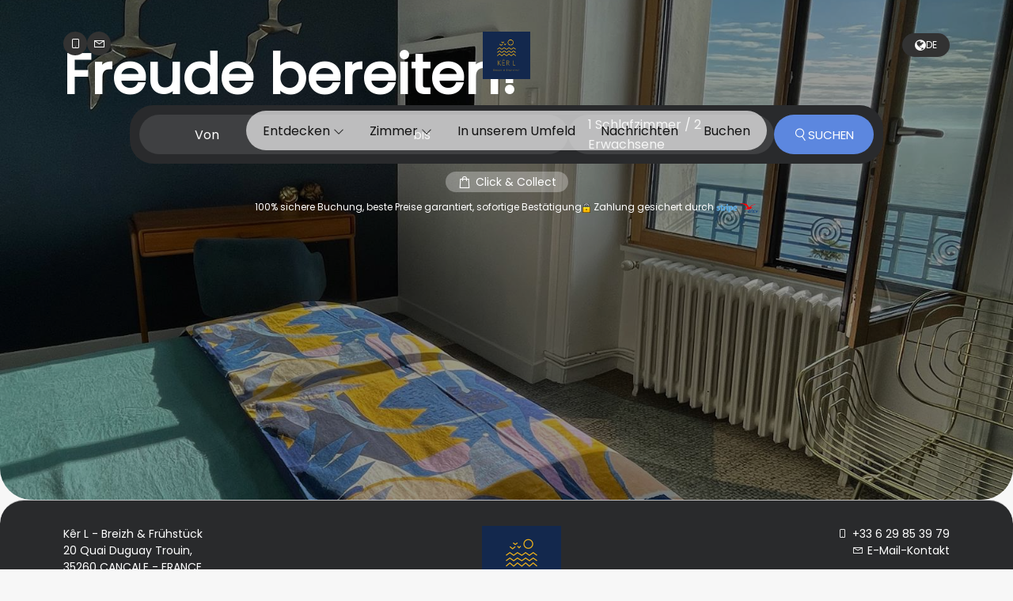

--- FILE ---
content_type: text/html
request_url: https://www.kerlcancale.fr/de-DE/gifts.html
body_size: 37224
content:










<!-- SECTION OPTIONS -->

<!DOCTYPE html>
<html lang="de" culture="de-DE">
<head>
    <title>Geschenkkarten - K&#234;r L - Breizh &amp; Fr&#252;hst&#252;ck - CANCALE - FRANCE</title>
    <meta name="description" content="Verschenken Sie eine Geschenkkarte!">
    
<meta http-equiv="Content-Type" content="text/html; charset=UTF-8">
<meta charset="utf-8">
<meta http-equiv="X-UA-Compatible" content="IE=edge">
<meta name="viewport" content="width=device-width, initial-scale=1.0, maximum-scale=1.0, user-scalable=no">
<meta name="format-detection" content="telephone=no">
<meta name="apple-mobile-web-app-capable" content="yes">
<meta id="Meta-lang" http-equiv="content-language" content="de" data-date-format="dd/mm/yyyy">
<!-- Facebook Pixel Code -->
<script>
  !function(f,b,e,v,n,t,s)
  {if(f.fbq)return;n=f.fbq=function(){n.callMethod?
  n.callMethod.apply(n,arguments):n.queue.push(arguments)};
  if(!f._fbq)f._fbq=n;n.push=n;n.loaded=!0;n.version='2.0';
  n.queue=[];t=b.createElement(e);t.async=!0;
  t.src=v;s=b.getElementsByTagName(e)[0];
  s.parentNode.insertBefore(t,s)}(window, document,'script',
  'https://connect.facebook.net/en_US/fbevents.js');
  fbq('init', '179832256448556');
  fbq('track', 'PageView');
</script>
<noscript><img height="1" width="1" style="display:none"
  src="https://www.facebook.com/tr?id=179832256448556&ev=PageView&noscript=1"
/></noscript>
<!-- End Facebook Pixel Code -->

<!-- Google Tag Manager -->
<script>(function(w,d,s,l,i){w[l]=w[l]||[];w[l].push({'gtm.start':
new Date().getTime(),event:'gtm.js'});var f=d.getElementsByTagName(s)[0],
j=d.createElement(s),dl=l!='dataLayer'?'&l='+l:'';j.async=true;j.src=
'https://www.googletagmanager.com/gtm.js?id='+i+dl;f.parentNode.insertBefore(j,f);
})(window,document,'script','dataLayer','GTM-KTG3FCH');</script>
<!-- End Google Tag Manager -->
    <link rel="canonical" href="https://www.kerlcancale.fr/de-DE/gifts.html" />
    <meta property="og:url" content="https://www.kerlcancale.fr/de-DE/gifts.html" />
    <meta property="og:title" content="Geschenkkarten" />
    <meta property="og:image" content="https://medias.elloha.com/crop-300x200/66920147-8d6e-4a95-b8c8-40a353b428f5/D665FF63853C449BB7A74BF2D5A5A7AC-3.JPG" />
    <meta property="og:description" content="Verschenken Sie eine Geschenkkarte!" />
    <link rel="shortcut icon" type="image/x-icon" href="https://www.kerlcancale.fr/Favicon Logo.png" />
    <link rel="preconnect" href="https://fonts.googleapis.com">
    <link rel="preconnect" href="https://fonts.gstatic.com" crossorigin>
    <link href="https://fonts.googleapis.com/css2?family=Poppins&amp;display=swap" rel="stylesheet">
    <link href="https://fonts.googleapis.com/css2?family=Poppins&amp;display=swap" rel="stylesheet">
    <link rel="stylesheet" href="https://cdn.jsdelivr.net/npm/@flaticon/flaticon-uicons/css/all/all.css">
    <link rel="stylesheet" type="text/css" href="https://static.elloha.com/webgen/css/line-awesome/line-awesome.min.css">
    <link rel="stylesheet" type="text/css" href="https://static.elloha.com/webgen/css/font-awesome.min.css">
    <link rel="stylesheet" type="text/css" href="https://static.elloha.com/webgen/css/fa-brands.min.css">
    <link rel="stylesheet" type="text/css" href="https://static.elloha.com/webgen/css/jquery-ui.min.css">
    <link rel="stylesheet" type="text/css" href="https://static.elloha.com/webgen/css/bootstrap/bootstrap-min.css">
    <link rel="stylesheet" type="text/css" href="https://static.elloha.com/webgen/css/owl.carousel.2.3.4.min.css">
    <link rel="stylesheet" type="text/css" href="https://static.elloha.com/webgen/css/owl.theme.default.2.3.4.min.css">
    <link rel="stylesheet" type="text/css" href="https://static.elloha.com/webgen/css/jquery-ui.min.css">
    <link rel="stylesheet" type="text/css" href="https://static.elloha.com/webgen/css/lightgallery.min.css">
    <link rel="stylesheet" href="https://maxst.icons8.com/vue-static/landings/line-awesome/line-awesome/1.3.0/css/line-awesome.min.css">
    <link rel="stylesheet" href="https://code.jquery.com/ui/1.12.1/themes/base/jquery-ui.css">
    <link href="https://fonts.googleapis.com/css2?family=Jost:ital,wght@0,100..900;1,100..900&display=swap" rel="stylesheet">
    <link href="https://fonts.googleapis.com/css2?family=Inter:wght@400;700&display=swap" rel="stylesheet">
    <link rel="stylesheet" href="https://cdnjs.cloudflare.com/ajax/libs/jquery-modal/0.9.1/jquery.modal.min.css" />
    <link rel="stylesheet" href="https://cdnjs.cloudflare.com/ajax/libs/bootstrap-daterangepicker/3.0.5/daterangepicker.css">
    <link rel="stylesheet" type="text/css" href="https://www.kerlcancale.fr/css/common.min.css?v=Modele-30-05_">
    <link rel="stylesheet" type="text/css" href="https://www.kerlcancale.fr/css/elloha-template-30.min.css?v=Modele-30-05_">
    <link rel="stylesheet" type="text/css" href="https://www.kerlcancale.fr/css/custom.css?v=Modele-30-05_">
    <script>
    var onAvailableDateSelect = function () {
        var dpWidget = window.widgetDatePicker["ConstellationWidgetContainerBE"];

        if (dpWidget === null || dpWidget === undefined) {
            return;
        }

        dpWidget.setDate(this.getMoment()._d);
        $('#ConstellationWidgetContainerBE #BtnLaunchBooking').trigger('click');
    };
</script>

</head>
<body>
    <script>(function(i, s, o, g, r, a, m) {
			i['GoogleAnalyticsObject'] = r;
			i[r] = i[r] || function() { (i[r].q = i[r].q || []).push(arguments) }, i[r].l = 1 * new Date();
			a = s.createElement(o), m = s.getElementsByTagName(o)[0];
			a.async = 1;
			a.src = g;
			m.parentNode.insertBefore(a, m)
			})(window, document, 'script', '//www.google-analytics.com/analytics.js', 'ga');
			ga('create', '', 'auto', { allowLinker: true, cookieDomain: 'auto' });
			ga('require', 'linker');
			ga('linker:autoLink', ['reservation.elloha.com']);
			// Tjs utiliser clientId. Utilisé dans le js des widgets Be (widget-loader.js)
			var clientId;
			ga(function(tracker) {
				clientId = tracker.get('linkerParam');
			});
			ga('create', 'UA-72326222-3', 'auto', { allowLinker: true, cookieDomain: 'auto', name: 'clientTracker' });
			ga('clientTracker.require', 'linker');ga('clientTracker.linker:autoLink', ['reservation.elloha.com']);
			ga('send', 'pageview');
			ga('clientTracker.send','pageview',{'dimension1': 'f41ca4cb-cab6-4a99-a51d-8ce2be10c375'});</script>
<script async src='https://www.googletagmanager.com/gtag/js?id=G-GZPYVD4RQ0'></script>
                    <script>
                        window.dataLayer = window.dataLayer || [];
                        function gtag() { dataLayer.push(arguments); }
                        gtag('js', new Date());
                        gtag('config', 'G-GZPYVD4RQ0');
                        
                        gtag('event', 'view_website', {"product_id":"f41ca4cb-cab6-4a99-a51d-8ce2be10c375","product_name":"Kêr L - Breizh & Breakfast","product_category":"CH","distributor_id":"49093764-56d0-457d-ac49-598a760e0e1c","distributor_name":"Kêr L - Breizh & Breakfast"});
                        gtag('event', 'page_view', {"product_id":"f41ca4cb-cab6-4a99-a51d-8ce2be10c375","product_name":"Kêr L - Breizh & Breakfast","product_category":"CH","distributor_id":"49093764-56d0-457d-ac49-598a760e0e1c","distributor_name":"Kêr L - Breizh & Breakfast"});
                    </script>
    <!-- Google Tag Manager (noscript) -->
<noscript><iframe src="https://www.googletagmanager.com/ns.html?id=GTM-KTG3FCH"
height="0" width="0" style="display:none;visibility:hidden"></iframe></noscript>
<!-- End Google Tag Manager (noscript) -->
    <header>
        <!-- NAV GLOBALE -->
        <div class="first-nav">
            <div class="contact-icones">
                <a href="tel:+33 6 29 85 39 79" class="contact-w tel-hover">
                    <i class="las la-mobile"></i>
                </a>
                <a href="https://www.kerlcancale.fr/de-DE/Kontakt.html" class="contact-w icone-computer">
                    <i class="las la-envelope"></i>
                </a>
            </div>
    
            <div class="logo logo-w">
                <a class="logo-top " href="https://www.kerlcancale.fr/de-DE/">
                    <img src="https://medias.elloha.com/300x200/363defc6-b57b-4d76-9c03-c059750d74a5/original.png" alt="K&#234;r L - Breizh &amp; Fr&#252;hst&#252;ck">
                    
                </a>
            </div>
    
            <div class="dropdown languages">
                <div class="dropdown-div" data-toggle="dropdown">
                    <i class="fa fa-globe"></i>
                    <div class="current-lang flag">de</div>
                </div>
                <ul class="dropdown-menu">
                    <li><a href="https://www.kerlcancale.fr" lang="fr"><div class="flag">fr</div></a></li>
                    <li><a href="https://www.kerlcancale.fr/en-GB" lang="en"><div class="flag">en</div></a></li>
                    <li><a href="https://www.kerlcancale.fr/nl-NL" lang="nl"><div class="flag">nl</div></a></li>
                    <li><a href="https://www.kerlcancale.fr/es-ES" lang="es"><div class="flag">es</div></a></li>
                    <li><a href="https://www.kerlcancale.fr/it-IT" lang="it"><div class="flag">it</div></a></li>
                </ul>
            </div>
        </div>
    
        <!-- NAV VERSION MOBILE -->
        <div class="mobile-nav">
            <div class="bar-nav">
                <div>
                    <a href="https://www.kerlcancale.fr/de-DE/Kontakt.html" class="contact-w">
                        <i class="las la-envelope"></i>
                    </a>
                </div>
                <div>
                    <a href="https://www.kerlcancale.fr/de-DE/"><i class="fa fa-home"></i></a>
                </div>
                <div>
                    <a href="https://www.kerlcancale.fr/de-DE/Online-Buchung.html"><i class="las la-search"></i></a>
                </div>
                <div class="navbar-toggler">
                    <i class="btn-menu las la-bars"></i>
                    <i class="btn-menu las la-times d-none"></i>
                </div>
            </div>
            <nav class="nav">
                <ul class="menu menu-mobile">
                    <li class="clic-sub-menu">
                        <a href="#">Entdecken <i class="las la-angle-down"></i></a>
                        <ul class="sub-menu">
                            <li><a href="https://www.kerlcancale.fr/de-DE/Pr&#228;sentation/restaurant-vom-fruhstuck-bis-zum-snack.html">Restaurant &#8211; Vom Fr&#252;hst&#252;ck bis zum Snack</a></li>
                            <li><a href="https://www.kerlcancale.fr/de-DE/Pr&#228;sentation/route-du-rhum-2022.html">Route du Rhum 2022</a></li>
                            <li><a href="https://www.kerlcancale.fr/de-DE/Pr&#228;sentation/was-kann-man-in-2-tagen-in-cancale-unternehmen-.html">Was kann man in 2 Tagen in Cancale unternehmen?</a></li>
                            <li><a href="https://www.kerlcancale.fr/de-DE/Pr&#228;sentation/der-gr34-ab-cancale.html">Der GR34 ab Cancale</a></li>
                        </ul>
                    </li>
                    <li class="clic-sub-menu">
                        <a href="#">Zimmer <i class="las la-angle-down"></i></a>
                        <ul class="sub-menu">
                            <li><a href="https://www.kerlcancale.fr/de-DE/Zimmer.html">Alle unsere Zimmer anzeigen</a> </li>
                            <li><a href="https://www.kerlcancale.fr/de-DE/Zimmer/chambre-lit-queen-size-avec-baignoire-vue-sur-mer.html">Chambre Lit Queen Size avec baignoire - Vue sur mer</a></li>
                            <li><a href="https://www.kerlcancale.fr/de-DE/Zimmer/chambre-lit-queen-size-vue-sur-cour.html">Chambre Lit Queen Size - Vue Sur Cour</a></li>
                            <li><a href="https://www.kerlcancale.fr/de-DE/Zimmer/zimmer-mit-queensize-bett-und-dusche-meerblick-3-etage-ohne-aufzug.html">Zimmer mit Queensize-Bett und Dusche &#8211; Meerblick, 3. Etage ohne Aufzug</a></li>
                        </ul>
                    </li>
                    <li>
                        <a href="https://www.kerlcancale.fr/de-DE/in unserem Umfeld.html">In unserem Umfeld</a>
                    </li>
                    <li>
                        <a href="https://www.kerlcancale.fr/de-DE/Nachrichten.html">Nachrichten</a>
                    </li>
                    <li>
                        <a href="https://www.kerlcancale.fr/de-DE/Online-Buchung.html">Buchen</a>
                    </li>
                </ul>
            </nav>
        </div>
    
        <!-- NAV VERSION TABLET AND COMPUTER -->
        <div class="computer-nav">
            <nav class="navbar-big">
                <ul class="navbar">
                    <li class="dropdown clic-sub-menu menu-header-li">
                        <a data-toggle="dropdown" href="#">Entdecken <i class="las la-angle-down"></i></a>
                        <ul class="dropdown-menu sub-menu">
                            <li><a href="https://www.kerlcancale.fr/de-DE/Pr&#228;sentation/restaurant-vom-fruhstuck-bis-zum-snack.html">Restaurant &#8211; Vom Fr&#252;hst&#252;ck bis zum Snack</a></li>
                            <li><a href="https://www.kerlcancale.fr/de-DE/Pr&#228;sentation/route-du-rhum-2022.html">Route du Rhum 2022</a></li>
                            <li><a href="https://www.kerlcancale.fr/de-DE/Pr&#228;sentation/was-kann-man-in-2-tagen-in-cancale-unternehmen-.html">Was kann man in 2 Tagen in Cancale unternehmen?</a></li>
                            <li><a href="https://www.kerlcancale.fr/de-DE/Pr&#228;sentation/der-gr34-ab-cancale.html">Der GR34 ab Cancale</a></li>
                        </ul>
                    </li>
                    <li class="dropdown clic-sub-menu menu-header-li">
                        <a data-toggle="dropdown" href="#">Zimmer <i class="las la-angle-down"></i></a>
                        <ul class="dropdown-menu sub-menu">
                            <li><a href="https://www.kerlcancale.fr/de-DE/Zimmer.html">Alle unsere Zimmer anzeigen</a> </li>
                            <li><a href="https://www.kerlcancale.fr/de-DE/Zimmer/chambre-lit-queen-size-avec-baignoire-vue-sur-mer.html">Chambre Lit Queen Size avec baignoire - Vue sur mer</a></li>
                            <li><a href="https://www.kerlcancale.fr/de-DE/Zimmer/chambre-lit-queen-size-vue-sur-cour.html">Chambre Lit Queen Size - Vue Sur Cour</a></li>
                            <li><a href="https://www.kerlcancale.fr/de-DE/Zimmer/zimmer-mit-queensize-bett-und-dusche-meerblick-3-etage-ohne-aufzug.html">Zimmer mit Queensize-Bett und Dusche &#8211; Meerblick, 3. Etage ohne Aufzug</a></li>
                        </ul>
                    </li>
                    <li class="menu-header-li">
                        <a href="https://www.kerlcancale.fr/de-DE/in unserem Umfeld.html">In unserem Umfeld</a>
                    </li>
                    <li class="menu-header-li">
                        <a href="https://www.kerlcancale.fr/de-DE/Nachrichten.html">Nachrichten</a>
                    </li>
                    <li class="button-nav-resa menu-header-li">
                        <a href="https://www.kerlcancale.fr/de-DE/Online-Buchung.html">Buchen</a>
                    </li>
                </ul>
            </nav>
        </div>
    </header>

    <main>
        <!-- SECTION BANNER/WIDGET BE -->
        <section class="section-title-BG bg-img" style="background-image: url(https://medias.elloha.com/crop-1600x1200/66920147-8d6e-4a95-b8c8-40a353b428f5/D665FF63853C449BB7A74BF2D5A5A7AC-3.JPG);" alt="">
            <div class="opacity">
                <div class="home-global-indications content-section">
                    <div class="principal-title-contain">
                        <div class="principal-title">
                            <h1>Freude bereiten!</h1>
                        </div>
                    </div>

                    <div class="bloc-reservation-contain">
                        <div class="bloc-reservation bloc-reservation-home">
                            <div id="section-BE" class="section-BE-home">
                                <div class="check-availability content-section">
                                    <div class="rounded-box">
                                        <input id="idPrestation" class="hidden" value="">
                                        <!-- Widget BE pour compte restau et activit�' -->
                                        
                                        <!-- Widget BE pour h�bergement -->
                                        <div id="section-BE-inner" class="section-home-be">
                                            <!--@* Widget full *@-->
                                            <section id="widget-full" class="accommodation">
                                        
                                                <!--@* Bloc de choix de la date *@-->
                                                <div class="bloc-date-big-content" id="bloc-date">
                                                    <div class="dates-start">
                                                        <div class="label-subtitle">Ankunft</div>
                                                        <div class="bloc-date">
                                                            <img src="https://static.elloha.com/BE/img/date_range.svg" for="magic-start-date" alt="">
                                                            <div class="dates-from-to-be">
                                                                <label for="magic-start-date">Von</label>
                                                                <input type="text" id="magic-start-date" class="date-picker-engine" placeholder="">
                                                            </div>
                                                        </div>
                                                    </div>
                                        
                                                    <div class="dates-end">
                                                        <div class="label-subtitle">Abreise</div>
                                                        <div class="bloc-date">
                                                            <img src="https://static.elloha.com/BE/img/date_range.svg" for="magic-end-date" alt="">
                                                            <div class="dates-from-to-be">
                                                                <label for="magic-end-date">bis</label>
                                                                <input type="text" id="magic-end-date" class="date-picker-engine" placeholder="">
                                                            </div>
                                                        </div>
                                                    </div>
                                                </div>
                                        
                                                <!--@* Bloc de choix du pax *@-->
                                                <div class="bloc-pax">
                                                    <div class="label-subtitle">Reisende</div>
                                                    <!--@* Lien pour ouverture de la modale *@-->
                                                    <a href="#modale-pax" rel="modal:open">
                                                        <div id="pax">
                                                            <div class="pax-composition">
                                                                <img src="https://static.elloha.com/BE/img/supervisor_account.svg" alt="" />
                                                                <div class="pax-composition-text">
                                                                    <span class="room-composition">
                                                                        <span id="room-number">1 </span>
                                                                        <span id="room" class=""> / </span>
                                                                        <span id="rooms" class="hidden">  / </span>
                                                                        <span id="room-default" class="hidden">Schlafzimmer / </span>
                                                                        <span id="rooms-default" class="hidden">Zimmer / </span>
                                                                    </span>
                                                                    <span class="adult-composition">
                                                                        <span id="adult-number">2 </span>
                                                                        <span id="adult" class="hidden">Erwachsener</span>
                                                                        <span id="adults" class="">Erwachsene</span>
                                                                    </span>
                                                                    <span class="enfant-composition d-none">
                                                                        <span id="child-number"> </span>
                                                                        <span id="child" class="">kind</span>
                                                                        <span id="childs" class="hidden">kinder</span>
                                                                    </span>
                                                                </div>
                                                            </div>
                                                            <img src="https://static.elloha.com/BE/img/arrow_drop_down.svg" alt="">
                                                        </div>
                                                    </a>
                                        
                                                    <!--@* Modale masqu�e par d�faut  *@-->
                                                    <div id="modale-pax" style="display: none;">
                                        
                                                        <!--@*Nombre d'adultes'*@-->
                                                        <div class="wrap-btn modale-pax-line">
                                                            <span class="line-adultes-title">Erwachsene(r)</span>
                                                            <div class="input-quantity">
                                                                <button type="button" class="adult-quantity-minus p-e-all">
                                                                    <img src="https://static.elloha.com/BE/img/remove.svg">
                                                                </button>
                                                                <input class="adult-quantity" value="2" min="1" max="100">
                                                                <button type="button" class="adult-quantity-plus p-e-all">
                                                                    <img src="https://static.elloha.com/BE/img/add.svg">
                                                                </button>
                                                            </div>
                                                        </div>
                                        
                                                        <!--@*Nombre d'enfants'*@-->
                                                        <div class="wrap-btn modale-pax-line ">
                                                            <span class="line-enfants-title">Kind(ern)</span>
                                                            <div class="input-quantity input-child-quantity">
                                                                <button type="button" class="child-quantity-minus p-e-all disable">
                                                                    <img src="https://static.elloha.com/BE/img/remove.svg">
                                                                </button>
                                                                <input class="child-quantity" type="text" value="0" min="0" max="100">
                                                                <button type="button" class="child-quantity-plus p-e-all">
                                                                    <img src="https://static.elloha.com/BE/img/add.svg">
                                                                </button>
                                                            </div>
                                                        </div>
                                        
                                                        <!--@* Age des enfants *@-->
                                                        <div id="children-ages" class="d-none"></div>
                                        
                                                        <!--Ajouter condtion si + d'une presta-->
                                                        <!--@*Nombre de chambre*@-->
                                                        <div class="wrap-btn modale-pax-line">
                                                            <span class="line-chambres-title">Zimmer</span>
                                                            <div class="input-quantity input-room-quantity">
                                                                <button type="button" class="room-quantity-minus disable p-e-all">
                                                                    <img src="https://static.elloha.com/BE/img/remove.svg">
                                                                </button>
                                                                <input class="room-quantity" type="text" value="0" min="1" max="100">
                                                                <button type="button" class="room-quantity-plus p-e-all">
                                                                    <img src="https://static.elloha.com/BE/img/add.svg">
                                                                </button>
                                                            </div>
                                                        </div>
                                                    </div>
                                                </div>
                                        
                                                <!--@* Bouton de recherche *@-->
                                                <a class="bloc-btn" href="https://www.kerlcancale.fr/reservation/?idPublication=89698d50-773b-4886-a4e5-6089bc16d557&amp;idoi=f41ca4cb-cab6-4a99-a51d-8ce2be10c375&amp;culture=de-DE&amp;" id="bouton-recherche" onclick="buildUrlWidget()">
                                                    <i class="las la-search"></i>
                                                    <span>SUCHEN</span>
                                                </a>
                                            </section>
                                        
                                        </div>
                                        
                                        <div class="gifts-and-click-and-collect">
                                            <!--Section CC et C&C-->
                                        
                                            <section class="div-clickAndCollect">
                                                <a href="https://www.kerlcancale.fr/reservation/?idPublication=89698d50-773b-4886-a4e5-6089bc16d557&amp;idoi=f41ca4cb-cab6-4a99-a51d-8ce2be10c375&amp;culture=de-DE&amp;onlyClickAndCollect=1" class="link-clickAndCollect">
                                                    <div class="las la-shopping-bag"></div>
                                                    <span>Click &amp; Collect</span>
                                                </a>
                                            </section>
                                        </div>
                                        <div class="widget-bottom-secure">
                                            <div class="secure-booking-message">100% sichere Buchung, beste Preise garantiert, sofortige Best&#228;tigung</div>
                                            <div class="secure-booking-payment-w">
                                                <img src="https://static.elloha.com/webgen/img/lock.png" alt="secure">
                                                <span>Zahlung gesichert durch</span>
                                                <img src="https://static.elloha.com/webgen/img/stripe.png" alt="Stripe">
                                                
                                                
                                                
                                                
                                                
                                                <img src="https://static.elloha.com/webgen/img/ancv.png" alt="ANCV">
                                                        
                                                
                                                
                                                
                                                
                                            </div>
                                        </div>
                                    </div>
                                </div>
                            </div>
                        </div>
                    </div>
                </div>
            </div>
        </section>

        <!-- SECTION OFFRES SPECIALES -->

        <!-- SECTION BTN-BACK -->
        <div class="section btn-back-mobile">
            <a href="javascript:" id="scroll-to-top2" class="btn-default btn-special-offer back-mobile">Zur&#252;ck zum Anfang</a>
        </div>
    </main>

    <footer class="section-footer">
    <div class="content-footer">
        <div class="footer-title-subtitle footer-title-subtitle1">
            <div class="col-footer left-logo">
                <a class="logo-footer " href="https://www.kerlcancale.fr/de-DE/">
                    <img src="https://medias.elloha.com/300x200/363defc6-b57b-4d76-9c03-c059750d74a5/original.png" alt="K&#234;r L - Breizh &amp; Fr&#252;hst&#252;ck">
                    
                </a>
            </div>
        </div>
        <div class="footer-address-and-medias">
            <div class="footer-row-address">
                <div class="col-footer center-address">
                    <p>
                        K&#234;r L - Breizh &amp; Fr&#252;hst&#252;ck<sup class="rating-stars"></sup><br>
                        20 Quai Duguay Trouin,<br>
                        35260 CANCALE - FRANCE
                    </p>
                </div>
                <div class="footer-title-subtitle footer-title-subtitle2">
                    <div class="col-footer left-logo">
                        <a class="logo-footer " href="https://www.kerlcancale.fr/de-DE/">
                            <img src="https://medias.elloha.com/300x200/363defc6-b57b-4d76-9c03-c059750d74a5/original.png" alt="K&#234;r L - Breizh &amp; Fr&#252;hst&#252;ck">
                            
                        </a>
                    </div>
                </div>
                <div class="col-footer center-contact">
                    <p>
                        <a href="tel:+33 6 29 85 39 79"><i class="las la-mobile"></i>+33 6 29 85 39 79</a><br />
                        <a class="dynamic-mail-to"><i class="las la-envelope"></i>E-Mail-Kontakt</a><br />
                    </p>
                </div>
            </div>
            <div class="col-footer right-social-info">
                
                <a href="https://www.facebook.com/kerlcancale/" target="_blank"><i class="lab la-facebook-f"></i></a>
                
                
                
                <a href="https://www.instagram.com/kerlcancale/?hl=fr" target="_blank"><i class="lab la-instagram"></i></a>
                
                
            </div>
        </div>
    </div>

    <div class="contain-hr">
        <hr class="footer-hr">
    </div>


    <div class="partners">
        <a href="https://www.brunch-cancale.com" target="_blank"><img src="https://medias.elloha.com/300x200/78d6dacd-41be-4def-b495-df4d128ecb3f/etsy-team-logo.png" alt="RESTAURANT"></a>
        <a href="https://www.savonneriecancalaise.fr" target="_blank"><img src="https://medias.elloha.com/300x200/0f7b92ed-b327-4689-9272-720917ed01f2/image.jpg" alt="La savonnerie Cancalaise"></a>
    </div>

    <div class="contain-hr">
        <hr class="footer-hr">
    </div>

    <div class="bottom-footer">
        <div class="footer-copyright">
            <div>&#169; 2025 K&#234;r L - Breizh &amp; Fr&#252;hst&#252;ck<sup class="rating-stars"></sup></div>
            <div>Erm&#246;glicht durch <a href="http://www.elloha.com/fr/" target="_blank"><img src="https://static.elloha.com/webgen/img/elloha-white.png" alt=""></a></div>
        </div>
        <div class="cgv-etc">
            <a href="https://www.kerlcancale.fr/de-DE/Rechtliche Hinweise.html">Rechtliche Hinweise</a>
            <a href="https://www.kerlcancale.fr/de-DE/allgemeine-Verkaufsbedingungen.html">Allgemeine Verkaufsbedingungen</a>
        </div>
    </div>

    <div class="btn-back-tablet scroll-holder text-center">
        <a href="javascript:" id="scroll-to-top"><i class="las la-arrow-down"></i></a>
    </div>
</footer>
    <script type="text/javascript" src="https://static.elloha.com/webgen/js/jquery-2.2.4.min.js"></script>
    <script src="https://code.jquery.com/ui/1.12.1/jquery-ui.min.js"></script>
    <script type="text/javascript" src="https://static.elloha.com/webgen/js/plugins.min.js"></script>
    <script type="text/javascript" src="https://static.elloha.com/webgen/js/bootstrap/bootstrap-min.js"></script>
    <script type="text/javascript" src="https://static.elloha.com/webgen/js/owl.carousel.2.3.4.min.js"></script>
    <script type="text/javascript" src="https://static.elloha.com/webgen/js/mandrill/mandrill.min.js"></script>
    <script src="https://cdn.apple-mapkit.com/mk/5.x.x/mapkit.core.js" crossorigin async data-callback="initMapKit" data-libraries="map" data-initial-token="eyJhbGciOiJFUzI1NiIsInR5cCI6IkpXVCIsImtpZCI6IjlVRzk3ODVEMkQifQ.eyJpYXQiOjE3Njg3MTYzNjUuMzk3NTQwOCwiZXhwIjoxNzcxMzk0NzY1LjM5NzU0MDgsImlzcyI6Ijk3NTJTREFNQ1oiLCJvcmlnaW4iOiJodHRwczovL3d3dy5rZXJsY2FuY2FsZS5mciJ9.9NdQeAaM2N7tVSA2LaoDHMksEfFiO-mWpLMqn9Ew5N7O7N4TbdImCypuFnk8g5CKLtNSozg2Jwn_RnOpt-0JcA"></script>
    <script type="text/javascript" src="https://static.elloha.com/webgen/js/skycons.min.js"></script>
    <script type="text/javascript" src="https://static.elloha.com/webgen/js/lightgallery-all.min.js"></script>
    <script type="text/javascript" src="https://www.kerlcancale.fr/js/config.js?v=Modele-30-05_"></script>
    <script type="text/javascript" src="https://static.elloha.com/webgen/js/jquery.countdown.min.js"></script>
    <script type="text/javascript" src="https://static.elloha.com/webgen/js/jquery.fittext.min.js"></script>
    <script type="text/javascript" src="https://static.elloha.com/webgen/js/jquery.validate.min.js"></script>
    <script type="text/javascript" src="https://static.elloha.com/webgen/js/jquery.ebcaptcha.min.js"></script>
    <script type="text/javascript" src="https://static.elloha.com/webgen/js/masonry.pkgd.min.js"></script>
    <script src="https://cdnjs.cloudflare.com/ajax/libs/moment.js/2.29.1/moment.min.js"></script>
    <script src="https://cdnjs.cloudflare.com/ajax/libs/bootstrap-daterangepicker/3.0.5/daterangepicker.js"></script>
    <script src="https://cdnjs.cloudflare.com/ajax/libs/jquery-modal/0.9.1/jquery.modal.min.js"></script>
    <script type="text/javascript" src="https://www.kerlcancale.fr/js/common.min.js"></script>
    <script type="text/javascript" src="https://www.kerlcancale.fr/js/elloha-template-30.min.js"></script>
    <script type="text/javascript" src="https://static.elloha.com/webgen/js/newcookieconsent.min.js"></script>
    <script src="https://js.hcaptcha.com/1/api.js"></script>
    
</body>
</html>

--- FILE ---
content_type: text/css
request_url: https://www.kerlcancale.fr/css/elloha-template-30.min.css?v=Modele-30-05_
body_size: 37512
content:
*{box-sizing:border-box;color:var(--color-text);font-family:var(--font-text),sans-serif;font-size:12px;font-style:normal;font-weight:400;line-height:normal;margin:0;padding:0}body{background-color:#f7f7f7}main{padding:0}h1,h2,h3,h3 a,h4,h4 a,h5,h6{font-family:var(--font-title);font-weight:600;margin:0}h1{color:var(--color-text-white);font-size:24px}h2{color:var(--color-title);font-size:22px}h3,h3 a{color:var(--color-title);font-size:18px}h4,h4 a{color:var(--color-title);display:-webkit-box;font-size:16px;line-height:20px;overflow:hidden;text-overflow:ellipsis;-webkit-box-orient:vertical;-webkit-line-clamp:1}.section,.section-newsletter{padding:20px}.content-section,.section-newsletter .bg-img{width:100%;max-width:1600px;margin-left:auto;margin-right:auto}.opacity{background-color:rgba(0,0,0,.4)}.owl-theme .owl-dots .owl-dot:hover{background-color:transparent}.owl-theme .owl-nav button:hover,.owl-theme .owl-dots .owl-dot span:hover{background:var(--color-btn)!important}button#cookie i{color:var(--color-btn-txt);font-size:25px}.btn,.bloc-btn,.btn-default{align-self:stretch;align-items:center;border-color:var(--color-btn-txt);border-radius:30px;color:var(--color-btn-txt);display:flex;font-size:16px;font-weight:600;gap:10px;justify-content:center;background:var(--color-btn)}.btn,.bloc-btn{padding:10px}.btn-default{padding:14px 24px}.btn:hover,.bloc-btn:hover,.btn-default:hover{color:var(--color-btn-txt);background:var(--color-red);border-color:var(--color-btn-txt)}a,a i,a:hover,a i:hover{color:var(--color-text)}#seeLess2,#seeLess1,#seeLess3{display:none}.title-margin{margin-bottom:20px}.btn-contain{display:flex;justify-content:center;width:100%}button#cookie{bottom:60px!important}.section-title-BG,.section-title-BG .opacity{border-radius:40px}.section-title-BG .home-global-indications{height:350px}.first-nav{align-items:start;display:flex;flex-direction:row;justify-content:center;padding:20px;position:absolute;width:100%;z-index:10}.first-nav{justify-content:space-between;padding:30px 20px}.first-nav .contact-icones{display:flex;flex-direction:row;flex-wrap:wrap;gap:5px}.logo-w img{max-height:60px;max-width:140px}.icone-computer{display:none!important}.first-nav .contact-w.tel-hover,.first-nav .contact-w{align-items:center;background:#323232;border-radius:20px;display:flex;height:30px;justify-content:center;padding:8px;width:30px}.first-nav .contact-w.tel-hover i.las,.first-nav .contact-w i.lab,.first-nav .contact-w i.las{color:var(--color-text-white);font-size:16px}.first-nav .logo.logo-w{display:flex;justify-content:center}.first-nav .logo-top.logo-text{align-items:center;display:flex;flex-direction:column;text-transform:uppercase}.first-nav .title{font-size:16px!important}.first-nav .title,.first-nav .subtitle{font-family:Kai}.first-nav .title,.first-nav .title .rating-stars i,.first-nav .subtitle,.first-nav .logo-top.logo-text:hover{color:var(--color-text-white)}.dropdown.languages i.fa{color:var(--color-text-white);font-size:16px}.current-lang.flag{color:var(--color-text-white)}.dropdown.languages .dropdown-div,.first-nav .dropdown-menu li a{align-items:center;background:#323232;border-radius:20px;display:flex;flex-direction:row;gap:5px;height:30px;justify-content:center;margin-top:2px;min-width:60px;padding:8px 12px}.current-lang.flag{font-size:12px;text-transform:uppercase}.first-nav .dropdown-menu{background-color:transparent;border:0;left:initial;min-width:20px;right:0}.first-nav .dropdown-menu li a:hover{background-color:var(--color-btn)}.first-nav .dropdown-menu .flag{color:var(--color-text-white);text-transform:uppercase}.mobile-nav{align-items:end;bottom:0;display:flex;justify-content:center;position:absolute;width:100%}.bar-nav{align-items:center;background-color:var(--color-bg-3);border-radius:30px;box-shadow:0 0 20px -5px #fff;display:flex;flex-direction:row;height:42px;justify-content:space-between;margin-bottom:15px;padding:12px 24px;position:fixed;width:90%;z-index:100}.bar-nav i,.mobile-nav .navbar-toggler i.btn-menu{color:var(--color-text-white);font-size:18px}.bar-nav i:hover,.mobile-nav .navbar-toggler i.btn-menu:hover{color:var(--color-btn)}.mobile-nav .dropdown-menu{background-color:transparent;border:0;bottom:170%;left:-20px;min-width:20px;top:initial}.mobile-nav .navbar-toggler{align-items:center;cursor:pointer;display:flex}.mobile-nav .dropdown-menu li a:hover{background-color:var(--color-btn)}.mobile-nav .dropdown-menu .flag{color:var(--color-text-white);text-transform:uppercase}.mobile-nav .dropdown-menu li a{align-items:center;background:#323232;border-radius:20px;display:flex;flex-direction:row;gap:5px;height:30px;justify-content:center;margin-top:2px;min-width:60px;padding:8px 12px}.mobile-nav .menu-mobile{background-color:var(--color-bg-3);box-shadow:0 0 20px -5px #fff;display:none;padding:20px 30px}.mobile-nav .menu-mobile.menu-mobile-active{border-radius:30px;box-shadow:0 0 20px -5px #fff;display:block;right:25px;margin-bottom:0;position:fixed;bottom:65px;width:80%;z-index:100}ul.menu a{color:var(--color-text-white)}.mobile-nav .menu-mobile li{display:block!important;padding-bottom:16px;position:relative;z-index:1}.mobile-nav .menu-mobile li a{display:inline-block;font-size:16px;position:relative;text-decoration:none;z-index:1}.mobile-nav .menu-mobile li a:hover{color:var(--color-link);text-decoration:underline}.mobile-nav .menu-mobile li a i{color:var(--color-text-white);font-size:12px;margin-left:2px}.mobile-nav .menu-mobile li:last-child,.mobile-nav .nav .sub-menu li:last-child{padding-bottom:0}.mobile-nav .nav .sub-menu{display:none}.mobile-nav .nav .sub-menu.sub-menu-active{display:block;padding:10px 0 0 0;position:relative;overflow:hidden;z-index:10}.mobile-nav .nav .sub-menu li{display:block!important;padding-bottom:5px;padding-left:15px;position:relative;z-index:1}.mobile-nav .nav .sub-menu li a{display:inline;font-size:14px;line-height:24px;padding:0;position:relative;z-index:1}.computer-nav{display:none}.section-widget-be{background:var(--color-bg-2);overflow:hidden;position:relative}.bloc-title-reservation.bg-img,.section-widget-be .opacity.section-home-first-bloc{border-radius:40px}.section-widget-be .opacity.section-home-first-bloc{position:relative;z-index:1}.home-global-indications{display:flex;flex-direction:column;gap:16px;height:calc(100vh - 0px);justify-content:end;padding:20px 20px 80px 20px}.section-widget-be h3{color:var(--color-text-white)}div#section-BE-inner{padding:0}div#section-BE-inner>.accommodation{background:var(--color-bg-3);border-radius:30px;flex-wrap:initial;gap:10px;padding:8px}#pax span,a.bloc-btn,.bloc-date label,input#magic-start-date,input#magic-start-date2,input#magic-end-date{color:var(--color-text-white)}a.bloc-btn,#pax,.bloc-date{display:flex;justify-content:center;padding:8px}.bloc-pax{background:rgba(255,255,255,.1);border-radius:30px}.date-picker-engine{background:rgba(255,255,255,-.1)}.bloc-date img,.pax-composition img,#pax img{display:none}.bloc-date{background-color:transparent}.bloc-btn i.las.la-search{color:var(--color-btn-txt)}div#section-BE-inner{gap:5px}.div-gift-cards .link-gift-cards div,.div-gift-cards .link-gift-cards span,.div-clickAndCollect .link-clickAndCollect div,.div-clickAndCollect .link-clickAndCollect span,.div-gift-cards .link-gift-cards:hover,.div-clickAndCollect .link-clickAndCollect:hover,.secure-booking-message,.secure-booking-payment-w span{color:var(--color-text-white)}.div-clickAndCollect,.div-gift-cards{height:26px}a.link-clickAndCollect,a.link-gift-cards{align-items:center;background:rgba(255,255,255,.3);border-radius:30px;display:flex;padding:5px 15px}a.link-clickAndCollect:hover,a.link-gift-cards:hover{background:rgba(255,255,255,.6);cursor:pointer}a.link-clickAndCollect:hover,a.link-gift-cards:hover{text-decoration:none}.widget-bottom-secure{column-gap:5px;margin-top:5px;padding:0;row-gap:5px}#modale-pax .input-quantity input{width:40px}.bloc-date-big-content{background:rgba(255,255,255,.1);border-radius:30px;gap:0}.dates-start,.dates-end,.bloc-pax,.bloc-date-big-content{width:100%}.gifts-and-click-and-collect{padding:10px 5px 5px 5px}.video-wrap{height:100%;position:absolute;width:100%}.video-wrap iframe{border-radius:40px}.first-paragraph{background:var(--color-bg-2);border-radius:0 0 30px 30px;padding:20px 20px 30px 20px}.contain-hr-2{display:flex;justify-content:center;padding:20px 0;width:100%}.hr-2{border-top:1px solid #2c2a29;margin-bottom:0;margin-top:0;width:100%}.title-and-descrip-presentation,.confort-adds{display:flex;flex-direction:column;gap:10px}.description{display:-webkit-box;overflow:hidden;transition:all .3s ease;-webkit-box-orient:vertical;-webkit-line-clamp:10}.description.expanded{-webkit-line-clamp:initial}.more-less-btn{color:var(--color-link)}.more-less-btn:hover{color:var(--color-link);font-weight:600;text-decoration-line:underline}.avatar-and-infos{align-items:center;display:flex;flex-direction:row;gap:10px;margin-top:20px}.avatar-and-infos .opacity,.avatar-and-infos .avatar-img{border-radius:50%;height:50px;width:50px}.name-user{font-size:14px;font-weight:600}.presentation-user{display:flex;flex-direction:column;gap:3px}.check-options{display:flex;flex-direction:row;flex-wrap:wrap;gap:5px}.options-scea{align-items:center;background:var(--color-bg-1);border-radius:15px;justify-content:center;padding:3px 10px}.meteo-and-slider-home{display:flex;flex-direction:column;gap:40px;padding-top:30px}.meteo{border-radius:30px;background:linear-gradient(90deg,#dc6c4e 14.5%,#f7f7f7 91.5%);padding:10px 10px 10px 15px;width:100%}.weather-items-contain{display:flex;flex-direction:row;flex-wrap:wrap;gap:10px}.weather-item{align-items:center;display:flex;justify-content:space-between;width:100%}.weather-icon-contain{background:var(--color-btn);border-radius:20px;padding:10px}.weather-icon{align-items:center;display:flex;height:20px}.section-meteo .owl-carousel.owl-drag .owl-item{display:flex;justify-content:center}.section-meteo .owl-theme .owl-dots .owl-dot span,.section-prestas .owl-theme .owl-dots .owl-dot span,.section-options .owl-theme .owl-dots .owl-dot span,.section-news .owl-theme .owl-dots .owl-dot span{height:8px;width:16px}.section-meteo .owl-theme .owl-dots .owl-dot.active span,.section-meteo .owl-theme .owl-dots .owl-dot:hover span,.section-prestas .owl-theme .owl-dots .owl-dot.active span,.section-prestas .owl-theme .owl-dots .owl-dot:hover span,.section-options .owl-theme .owl-dots .owl-dot.active span,.section-options .owl-theme .owl-dots .owl-dot:hover span,.section-news .owl-theme .owl-dots .owl-dot.active span,.section-news .owl-theme .owl-dots .owl-dot:hover span{background:var(--color-btn)}.section-slider .slider-home.bg-img{border-radius:30px;height:450px}.section-slider .owl-nav i,.section-slider-offer .owl-nav i,.slider-page-news .owl-nav i,.slider-news .owl-nav i{display:none}.section-slider:hover .owl-nav i,.section-slider-offer:hover .owl-nav i,.slider-page-news:hover .owl-nav i,.slider-news:hover .owl-nav i{display:inherit}.owl-theme .owl-nav button:hover{background:transparent!important}.owl-carousel .owl-nav button.owl-next:hover i,.owl-carousel .owl-nav button.owl-prev:hover i{color:var(--color-link)}.section-slider .owl-theme .owl-nav i,.section-slider-offer .owl-theme .owl-nav i{color:var(--color-text-white);font-size:30px;text-shadow:1px 1px 2px black}.section-slider .owl-theme .owl-nav,.section-slider-offer .owl-theme .owl-nav{bottom:10px;margin-top:0;position:absolute;width:100%}.section-news-in-news .owl-theme .owl-nav.disabled+.owl-dots{margin-top:0;transform:translate(0,-55px)}.section-slider .owl-theme .owl-dots .owl-dot span,.section-slider-offer .owl-theme .owl-dots .owl-dot span,.section-news-in-news .owl-theme .owl-dots .owl-dot span{background:rgba(255,255,255,.4);margin:5px 4px;height:12px;width:12px}.section-slider .owl-theme .owl-dots .owl-dot.active span,.section-slider .owl-theme .owl-dots .owl-dot span:hover,.section-slider-offer .owl-theme .owl-dots .owl-dot.active span,.section-slider-offer .owl-theme .owl-dots .owl-dot span:hover,.section-news-in-news .owl-theme .owl-dots .owl-dot.active span,.section-news-in-news .owl-theme .owl-dots .owl-dot span:hover{background:var(--color-btn-txt)!important}.content-news .owl-nav{bottom:25px}.content-news .owl-nav button.owl-prev{left:inherit!important;transform:translate(-40px,0)}.content-news .owl-nav button.owl-next{right:inherit!important}.content-news .owl-nav button,.content-news .owl-nav button:hover{background:transparent!important;box-shadow:inherit!important;height:0!important;line-height:0!important;width:0!important}.content-news .owl-nav button i{color:var(--color-text-white)!important;font-size:30px;height:inherit!important;line-height:inherit!important;text-shadow:1px 1px 2px black}.content-news .owl-nav button:hover i{color:var(--color-link)!important;font-size:30px;height:inherit!important;line-height:inherit!important}.title-white{text-shadow:1px 1px 2px black}.presta-contain{background:var(--color-bg-2);border-radius:20px;display:flex;flex-direction:column;justify-content:center}.presta-contain .bg-img{border-radius:20px;min-height:200px;max-height:200px;object-fit:cover}.presta-contain h4 a{text-decoration:none}.infos{display:flex;flex-direction:column;gap:24px;justify-content:space-between;padding:12px}.infos-base{display:flex;flex-direction:column;gap:5px}.capacity-beds div span{color:rgba(0,0,0,.5)}.saw-prices-and-resa{align-items:end;display:flex;flex-direction:column;gap:12px}.presta-price strong{font-size:16px}.section-options .owl-carousel.owl-theme.options-slider.owl-loaded.owl-drag{display:flex;flex-direction:column}.options-contain,.options-contain img{border-radius:20px;min-height:150px;min-width:150px;max-width:330px;object-fit:cover}.options-contain img{max-height:150px}.options-contain img:hover{cursor:pointer;transform:scale(.9)}.options-contain .option-non-scale:hover{cursor:inherit;transform:inherit}.infos-options{display:flex;flex-direction:column;gap:12px;height:auto;justify-content:space-between;padding:12px 0}.infos-options h4 a{text-decoration:none}.title-option-and-descrip{display:flex;flex-direction:column;gap:12px}.description-option{max-height:55px;overflow-y:scroll}.description-option::-webkit-scrollbar{width:8px}.description-option::-webkit-scrollbar-thumb{background-color:#a9a9a9;border-radius:6px;cursor:pointer}.description-option p{margin:0}.offer-special-contain-tablet,.offer-special-contain-computer{display:none!important}.offers-specials-big-contain{display:flex;flex-direction:column;gap:10px}.offer-special-contain{background:var(--color-bg-2);border-radius:30px;display:flex;flex-direction:row;gap:10px;padding:10px;width:100%}.offer-special-contain .bg-img{border-radius:20px;height:auto;min-width:100px;object-fit:cover;width:30%}.infos-speciales-offers{display:flex;flex-direction:column;justify-content:space-between;width:70%}.title-and-promo{align-items:center;display:flex;flex-direction:row;justify-content:space-between;margin-bottom:10px}.offer-promo{align-items:center;background:var(--color-red);border-radius:50%;color:var(--color-text-white);display:flex;height:34px;justify-content:center;padding:10px;width:34px}.descrip-dates-button{display:flex;flex-direction:column;gap:8px}.description-special-offer{color:rgba(0,0,0,.5);margin:0}.offer-dates{display:flex;flex-direction:row;flex-wrap:wrap;gap:3px}.btn-special-offer{background:transparent;border:1px solid var(--color-btn);border-radius:100px;color:var(--color-link);width:100%}.btn-special-offer:hover{background:var(--color-btn);border:1px solid var(--color-btn-txt);text-decoration:none}.ui-datepicker-inline.ui-datepicker.ui-widget.ui-widget-content.ui-helper-clearfix.ui-corner-all{border-radius:30px;padding:20px}.ui-datepicker-inline.ui-datepicker.ui-widget.ui-widget-content.ui-helper-clearfix.ui-corner-all.ui-datepicker-multi-2.ui-datepicker-multi{border-radius:40px;padding:20px}.calendars{background:transparent;padding:0}.section-map .content-section{background:var(--color-bg-2);border-radius:30px;display:flex;flex-direction:column;font-size:14px;gap:20px;padding:20px}.section-map #mapApple{border-radius:20px;height:250px}.section-map .mk-map-view.mk-disable-all-gestures{border-radius:20px}.address-line{align-items:center;display:flex;flex-direction:row;gap:5px}.address-line i.las{font-size:20px}.section-avis .content-section{background:var(--color-bg-2);border-radius:30px;display:flex;flex-direction:column;gap:20px;padding:20px}.avis-infos-and-avatar{display:flex;flex-direction:row;justify-content:space-between;gap:10px}.avis-title-and-user{display:flex;flex-direction:column;gap:10px}.avatar .opacity,.avatar .avatar-img{border-radius:50%;height:50px;width:50px}.content-avis{display:flex;flex-direction:row;gap:10px}.tripadvisor,.booking,.fairguest{display:flex;justify-content:center}.section-avis .btn-special-offer{max-width:500px}.title-and-date{display:flex;flex-direction:column;gap:5px}.section-news .btn-contain{margin-top:20px}.section-news .btn-default.btn-special-offer{font-size:16px;font-weight:600}.section-insta .content-section{background:var(--color-bg-2);border-radius:30px;display:flex;flex-direction:column;gap:20px;padding:20px}.link-insta-descrip{display:flex;flex-direction:column;gap:2px}.link-insta-descrip a{font-size:14px;font-weight:600}.topiecha-grid .IG-bloc{border-radius:20px;padding-bottom:48%;width:48%}.topiecha-grid .IG-bloc:nth-last-child(2),.topiecha-grid .IG-bloc:last-child{display:none}.section-insta .btn-default.btn-special-offer{font-size:16px;font-weight:600}@media(max-width:471px){.topiecha-grid .IG-bloc{padding-bottom:46%;width:46%}}.section-newsletter .newsletter-content{align-items:start;padding:0}.section-newsletter .bg-img{background:transparent!important}.section-newsletter .icon-big{display:none}.section-newsletter .newsletter-content .section-title{margin-bottom:10px!important}.section-newsletter .newsletter-content .section-title h2{color:var(--color-title)!important;font-size:18px!important;text-align:start}.section-newsletter #Nl-form-footer{background-color:var(--color-bg-2);border-radius:20px;width:100%}.section-newsletter #Nl-form-footer button{border-radius:20px;width:80px}.btn-back-mobile{display:flex;justify-content:center;padding:50px 20px}.btn-back-mobile .back-mobile{background:var(--color-bg-1);border:.5px solid var(--color-btn);border-radius:20px;color:var(--color-btn);display:flex;font-size:16px;font-weight:600;text-align:center;text-transform:uppercase;width:80%}.btn-back-mobile .back-mobile:hover{background:var(--color-btn);border:.5px solid var(--color-btn-txt);color:var(--color-btn-txt);text-decoration:none}.btn-back-tablet{display:none}.section-footer .content-footer{border-radius:30px 30px 0 0;background:var(--color-bg-3);display:flex;flex-direction:column;gap:30px;padding:30px 20px 20px 20px}.section-footer .partners{padding:20px}.section-footer .bottom-footer{justify-content:space-between;display:flex;padding:20px 20px 65px 20px;width:100%}.bottom-footer,.footer-copyright,.partners{background:var(--color-bg-3)!important}.col-footer.left-logo .title .rating-stars i,.col-footer.left-logo .subtitle,.col-footer.center-address p,.col-footer.center-contact a,.col-footer.center-contact a i,.section-footer .bottom-footer a,.cgv-etc a,.footer-copyright div,.logo-footer.logo-text:hover{color:var(--color-text-white)!important;font-size:12px!important;vertical-align:baseline!important}.col-footer.center-address .rating-stars i,.footer-copyright div .rating-stars i{color:var(--color-text-white)!important;font-size:8px!important}.section-footer .bottom-footer,.section-footer .content-footer{border-bottom:0}.contain-hr{background:var(--color-bg-3);display:flex;justify-content:center;padding:0 20px;width:100%}.footer-hr{border-top:1px solid #fff;margin-bottom:0;margin-top:0;width:100%}.footer-title-subtitle2{display:none}.footer-title-subtitle{text-transform:uppercase}.footer-title-subtitle .logo-footer.logo-text{align-items:center;display:flex;flex-direction:column;gap:5px}.footer-title-subtitle .title{color:var(--color-text-white)!important;font-family:Kai;font-size:16px!important}.footer-address-and-medias{display:flex;flex-direction:column;gap:15px;width:100%}.footer-row-address{align-items:center;display:flex;flex-direction:row;justify-content:space-between;width:100%}.section-footer .content-footer .col-footer.center-contact{text-align:end}.section-footer .content-footer .col-footer.right-social-info{flex-wrap:wrap}.section-footer .footer-copyright img{height:10px}.cgv-etc{align-items:end;display:flex;flex-direction:column}.cgv-etc a{text-align:end}.section-footer .footer-copyright{align-items:start;display:flex;flex-direction:column;padding:0}.footer-copyright div{text-align:start}.news-others-pages-contain{padding:30px 20px 0 20px}.news-others-pages-contain .content-section{display:flex;flex-direction:row;flex-wrap:wrap}.news-others-pages{background:var(--color-text-white);border-radius:20px;padding:10px 20px}.news-others-pages h4{color:var(--color-text);font-size:14px;text-align:center}.news-others-pages:hover{background:var(--color-bg-3)}.news-others-pages:hover h4,.news-others-pages:hover a{color:var(--color-text-white);text-decoration:none}.content-news{max-width:inherit;width:100%}.content-news .content-left{margin-right:0;width:100%}.content-news .list-news{background:var(--color-bg-2);border-radius:30px}.content-news .list-news .photo-page img{border-radius:20px;max-height:650px}.content-news .photo-page{margin-bottom:20px}.legend{display:none}.section-news-in-news .owl-theme .owl-nav.disabled+.owl-dots{margin-top:0}.presta-big-contain-in-offers{display:flex;flex-direction:column;gap:20px}.price-detail{align-items:end;display:flex;justify-content:end;gap:5px;margin-bottom:10px}.price-detail .price-begin,.price-detail .presta-price{color:var(--color-text-white);font-size:16px}.price-detail .presta-price strong{color:var(--color-text-white);font-size:20px}.section-content-offer{background-color:var(--color-bg-2);border-radius:0 0 30px 30px}.bloc-infos{display:flex;flex-direction:column;gap:10px}.bloc-infos .m-b-10{display:flex;flex-direction:row;justify-content:space-between}.bloc-infos .m-b-10 i.las{font-size:15px;margin-right:10px}.descrip-offer-and-button{display:flex;flex-direction:column;gap:10px}.text-offer{display:-webkit-box;overflow:hidden;transition:all .3s ease;-webkit-box-orient:vertical;-webkit-line-clamp:6}.text-offer.expanded{-webkit-line-clamp:initial}.section-slider-offer{padding-top:30px}.section-slider-offer .detail-slider_img .bg-img{border-radius:30px;height:460px;object-fit:cover}.gift-price-and-button{align-items:end;display:flex;flex-direction:row;justify-content:space-between;gap:5px}.giftcard-price{width:120px}.giftcard-price strong{font-size:18px}.around-items-w{margin:0}.grid-item .around-item-w{background:var(--color-bg-2);border-radius:30px}.grid-item .around-item-w .around-item-img-w{border-radius:30px;height:240px;text-align:end;padding:10px}.grid-item .around-item-w .around-item-content-w{padding:12px 20px 0 20px}.grid-item .around-item-w .comment-item-w{background:var(--color-bg-2);padding:12px 20px 20px 20px}.grid-item .around-item-w .around-item-img-w .around-item-type{border-radius:30px;font-size:16px;padding:8px 12px}.grid-item .around-item-w .around-item-content-w .around-title{font-size:18px;margin-bottom:8px}.grid-item .around-item-w .around-distance{background-color:var(--color-btn-text);margin-bottom:16px}.grid-item .around-item-w .around-distance i.las{font-size:16px}.grid-item .around-item-w .around-item-content-w .text-description{font-size:14px;line-height:16px}.grid-item .around-item-w .around-item-content-w .more-less-btn{cursor:pointer;margin-top:6px}.grid-item .around-item-w .comment-item-w .icon-all,.grid-item .around-item-w .comment-item-w .icon-menos{left:40px;top:8px;right:inherit}.grid-item .around-item-w .comment-item-w .icon-all i.las,.grid-item .around-item-w .comment-item-w .icon-menos i.las{color:var(--color-btn-txt)}.grid-item .around-item-w .comment-item-w .comment-item-w-top{justify-content:center}.grid-item .around-item-w .comment-item-w .comment-item-w-top .comment-title{background:var(--color-btn);border-radius:100px;color:var(--color-btn-txt);display:flex;justify-content:center;padding:10px 24px;text-align:center;width:100%}.infos-news-in-news{display:flex;flex-direction:column;gap:10px}.list-news h2{margin-bottom:2px}.list-news .news-date{color:var(--color-text);margin-bottom:0;margin-top:4px}@media only screen and (max-width:480px){.content-contactform .content-right{display:initial}}.section-contactform .content-contactform{display:flex;flex-direction:column}.content-contactform .content-left,.content-contactform .content-right{margin-right:0;width:100%}.content-contactform .content-left #Contact-form{padding:0;padding-top:20px!important}.content-contactform .content-right>div{background:var(--color-bg-2);border-radius:30px;padding:20px;margin-top:40px!important}.content-contactform .content-left #Contact-form,.content-contactform .content-right>div{border:0;margin-bottom:0}.content-contactform .sidebar-title:before,.content-contactform .sidebar-title:after{display:none}.content-contactform .sidebar-title{padding-left:0}.content-contactform .content-left #Contact-form .form-group .form-control{border:0;border-radius:20px;color:var(--color-text);padding:10px 15px}.checkbox label,.radio label{align-items:end;display:flex;font-size:14px}.content-contactform .content-left #Contact-form .center-btn #Contact-form-submit{padding:10px 24px}.content-contactform .content-left #Contact-form .center-btn #Contact-form-submit:hover{background:var(--color-red)}.content-contactform .sub-content-block strong{font-size:14px}.content-contactform .content-right a i.las,.content-contactform .content-right a i.lab,.content-contactform .contactme i.las{font-size:20px}.content-contactform .sub-content-block a,.content-contactform .contactme{display:flex;flex-direction:row;justify-content:space-between}.content-contactform .sub-content-block a:hover,.content-contactform .contactme:hover{text-decoration:none}.content-contactform .sub-content-block a span,.content-contactform .contactme a{color:var(--color-link);font-size:14px;font-weight:600}.social-links-widget .social-links li a{background:none}.sub-content-block2{margin-bottom:24px!important}.sidebar-title2{margin-bottom:8px!important}.social-links-widget .widget-content .social-links li a .fab,.social-links-widget .widget-content .social-links li a .lab{font-size:40px}.insta-contact{color:var(--color-text)!important}.social-links-widget .social-links{display:flex;justify-content:end;flex-wrap:wrap;gap:30px;margin-bottom:0;margin-top:16px}@media(min-width:768px){*{font-size:14px}h1{font-size:32px}h2{font-size:40px}h3,h3 a{font-size:32px}h4,h4 a{font-size:22px;line-height:30px}.section,.section-newsletter{padding:46px 30px}.title-margin{margin-bottom:24px}.owl-theme .owl-nav.disabled+.owl-dots{margin-top:15px}button#cookie{bottom:10px!important}.section-title-BG,.section-title-BG .opacity{border-radius:0 0 40px 40px}.section-title-BG .home-global-indications{height:450px}.first-nav{padding:40px 30px}.icone-computer{display:inherit!important}.first-nav .title{font-size:24px!important}.first-nav .subtitle{font-size:18px!important}.mobile-nav{display:none}.computer-nav{display:flex;flex-direction:row;justify-content:center;width:100%}.computer-nav .navbar-big{align-items:center;background:rgba(243,243,243,.7);border-radius:50px;display:flex;justify-content:center;padding:0 4px;position:absolute;top:130px;z-index:1000}.computer-nav .navbar{align-items:center;display:flex;flex-direction:row;gap:1px;list-style:none;margin-bottom:0}.computer-nav .navbar li{cursor:pointer;margin-bottom:0;padding:8px 10px;text-align:center}.computer-nav .navbar li:hover{background:var(--color-bg-2);border-radius:50px}.computer-nav .navbar li.active{background:var(--color-bg-2)!important;border-radius:50px}.computer-nav .navbar li.active>a{background:var(--color-bg-2);border-radius:50px}.computer-nav .navbar li.active:hover,.computer-nav .navbar li.active>a:hover{background:var(--color-bg-2)!important;border-radius:50px}.computer-nav .navbar li a:hover{text-decoration:none}.computer-nav .dropdown-menu.sub-menu{background:rgba(243,243,243,.7);border:0;border-radius:20px;padding:8px;top:48px}.computer-nav .navbar .dropdown-menu.sub-menu li{text-align:start}.computer-nav .dropdown.clic-sub-menu.open a{color:var(--color-text);text-decoration:none}.computer-nav .dropdown-menu.sub-menu li a{color:var(--color-text)}.computer-nav .dropdown-menu.sub-menu li a:hover{background:none}.dropdown-menu>li>a{padding:0}.bloc-title-reservation.bg-img,.section-widget-be .opacity.section-home-first-bloc{border-radius:0 0 40px 40px}.home-global-indications{gap:24px;padding:40px 30px 24px 30px}div#section-BE-inner>.accommodation{flex-direction:row!important;padding:12px}#pax span,a.bloc-btn,.bloc-date label,input#magic-start-date,input#magic-start-date2,input#magic-end-date{font-size:14px}.widget-bottom-secure .secure-booking-message,.widget-bottom-secure .secure-booking-payment-w,.widget-bottom-secure .secure-booking-payment-w span{font-size:12px}.video-wrap iframe,.section-widget-be{border-radius:0 0 40px 40px}.section-widget-be{overflow:hidden}.contain-hr-2{padding:18px 0}.avatar-and-infos{gap:18px}.avatar-and-infos .opacity,.avatar-and-infos .avatar-img{height:80px;width:80px}.name-user{font-size:16px}.meteo-and-slider-home{gap:46px;padding-top:46px}.check-options{gap:10px}.meteo{padding:12px 12px 12px 24px;width:80%}.weather-items-contain{gap:24px}.presta-price strong{font-size:24px}.infos-options,.title-option-and-descrip{gap:16px}.description-option{max-height:65px}.offer-special-contain-tablet{display:inherit!important}.offers-specials-big-contain{gap:24px}.offer-special-contain{gap:24px}.descrip-dates-button{gap:16px}.offer-promo{height:48px;width:48px}.section-map .content-section{font-size:16px;gap:24px;padding:24px}.section-map #mapApple{height:350px}.external-map{width:500px}.section-avis .content-section{gap:24px;padding:24px}.avis-infos-and-avatar,.avis-title-and-user{gap:16px}.avatar .opacity,.avatar .avatar-img{height:100px;width:100px}.content-avis{gap:16px}.call-user{width:500px}.section-news .btn-contain{margin-top:32px}.section-news .btn-contain .btn-default.btn-special-offer{width:500px}.section-insta .content-section{gap:24px;padding:24px}.link-insta-descrip a{font-size:16px}.topiecha-grid .IG-bloc:nth-last-child(2),.topiecha-grid .IG-bloc:last-child{display:inherit}.topiecha-grid .IG-bloc{padding-bottom:32%}.section-insta .btn-default.btn-special-offer{width:500px}.section-newsletter .bg-img{background:var(--color-bg-2)!important;border-radius:30px;padding:24px}.section-newsletter .newsletter-content{display:flex;flex-direction:column}.section-newsletter .newsletter-content .section-title{margin-bottom:16px!important;padding-right:0;padding-left:0;width:100%}.section-newsletter .newsletter-content .section-title h2{font-size:32px!important}.section-newsletter #Nl-form-footer{background-color:var(--color-bg-1)}.btn-back-mobile{display:none}.btn-back-tablet{display:inherit}.section-footer .content-footer{gap:0;padding:32px 30px 24px 30px}.footer-title-subtitle2{display:initial}.footer-title-subtitle1{display:none}.footer-row-address{align-items:initial}.col-footer.center-address,.col-footer.center-contact{align-items:end;display:flex}.footer-address-and-medias{gap:24px}.section-footer .content-footer .col-footer.right-social-info{justify-content:center}.footer-title-subtitle .logo-footer.logo-text{gap:8px}.footer-title-subtitle .title{font-size:24px!important}.col-footer.left-logo .title .rating-stars i,.col-footer.left-logo .subtitle,.col-footer.center-address p,.col-footer.center-contact a,.col-footer.center-contact a i,.section-footer .bottom-footer a,.cgv-etc a,.footer-copyright div,.logo-footer.logo-text:hover{font-size:14px!important}.contain-hr{padding:0 30px}.section-footer .partners{padding:24px 30px}.section-footer .bottom-footer{padding:24px 30px 70px 30px}.news-others-pages-contain{padding:40px 30px 0 30px}.news-others-pages-contain .content-section{gap:24px}.news-others-pages{border-radius:100px;padding:12px 24px}.news-others-pages h4{font-size:16px}.content-news .list-news{border-radius:50px}.content-news .photo-page{margin-bottom:40px}.section-news-in-news .owl-theme .owl-nav.disabled+.owl-dots{transform:translate(0,-75px)}.presta-big-contain-in-offers{gap:30px}.presta-contain-in-offers .bg-img{max-height:400px}.section-slider-offer .detail-slider_img .bg-img{height:550px}.price-detail .price-begin,.price-detail .presta-price{font-size:18px}.price-detail .presta-price strong{font-size:22px}.gift-price-and-button{gap:16px}.giftcard-price{width:130px}.giftcard-price strong{font-size:24px}.grid-item .around-item-w .around-item-content-w .around-title{font-size:24px}.grid-item .around-item-w .comment-item-w .icon-all,.grid-item .around-item-w .comment-item-w .icon-menos{top:10px}.content-contactform .content-right{display:flex;gap:24px}.coordonnees,.social-links-widget{width:50%}}@media(min-width:1024px){h1{font-size:70px}.section,.section-newsletter{padding:46px 60px}.section-title-BG .home-global-indications{height:550px}.first-nav{padding:48px 60px}.computer-nav .navbar li{padding:8px 16px}.computer-nav .navbar-big{top:140px}.computer-nav .navbar{gap:4px}.menu-header-li a{font-size:16px}.home-global-indications{padding:48px 60px 50px 60px}.bloc-reservation .check-availability{display:flex;justify-content:center}.bloc-reservation .rounded-box{width:90%}#pax span,a.bloc-btn,.bloc-date label,input#magic-start-date,input#magic-start-date2,input#magic-end-date{font-size:16px}a.bloc-btn,#pax,.bloc-date{padding:0 16px}input#magic-start-date,input#magic-start-date2,input#magic-end-date{max-width:100px}.meteo{width:60%}.offer-special-contain .bg-img{width:25%}.infos-speciales-offers{width:75%}.section-map #mapApple{height:450px}.topiecha-grid .IG-bloc{padding-bottom:23%;width:23%}.section-footer .content-footer{padding:32px 60px 24px 60px}.contain-hr{padding:0 60px}.section-footer .partners{padding:24px 60px}.section-footer .bottom-footer{padding:24px 60px 60px 60px}.news-others-pages-contain{padding:48px 60px 0 60px}.content-news .list-news{display:flex;flex-direction:row;gap:40px}.carousel-wrapper{display:block;width:50%}.photo-page-contain{width:50%}.content-news .list-news{padding:20px}.content-news .list-news .description-page{width:50%}.content-news .photo-page{margin-bottom:0}.content-news .list-news .photo-page img{width:100%}.section-news-in-news .owl-theme .owl-nav.disabled+.owl-dots{transform:translate(0,-35px)}.presta-big-contain-in-offers{flex-wrap:wrap;flex-direction:row;justify-content:start}.presta-contain-in-offers{justify-content:start;width:48%}.presta-contain-in-offers .infos{height:fit-content}.price-detail .price-begin,.price-detail .presta-price{font-size:20px}.price-detail .presta-price strong{font-size:24px}.infos-news-in-news{gap:24px;width:50%}.list-news .news-date{margin-top:8px}}@media(min-width:1220px){.section,.section-newsletter{padding:46px 80px}.owl-theme .owl-nav.disabled+.owl-dots{margin-top:20px}.section-title-BG .home-global-indications{height:632px}.first-nav{padding:40px 80px}.first-nav .title{font-size:26.5px!important}.first-nav .subtitle{font-size:20px!important}.home-global-indications{gap:32px;padding:56px 80px}.bloc-reservation .rounded-box{width:85%}a.bloc-btn,#pax,.bloc-date{padding:0 25px}.paragraph-scea-meteo-slider{display:flex;flex-direction:row;gap:46px}.paragraph-and-scea{width:70%}.meteo-and-slider-home{width:30%}.meteo-and-slider-home{padding-top:0}.meteo{width:100%}.section-slider,.section-slider .home-slider_img,.section-slider .owl-stage-outer,.section-slider .owl-stage,.section-slider .owl-item,.section-slider .slider-home.bg-img,.section-slider-offer,.section-slider-offer .home-slider_img,.section-slider-offer .owl-stage-outer,.section-slider-offer .owl-stage,.section-slider-offer .owl-item,.section-slider-offer .detail-slider_img .bg-img{height:100%;max-height:750px;min-height:300px}.weather-items-contain{gap:10px}.offers-specials-big-contain{flex-direction:row;flex-wrap:wrap}.offer-special-contain-computer{display:inherit!important}.offer-special-contain{flex:1 1 auto;max-width:calc(48% - 0px);width:auto}.offer-special-contain .bg-img{width:40%}.infos-speciales-offers{width:60%}.section-newsletter .bg-img{border-radius:50px}.section-newsletter .newsletter-content{align-items:center;flex-direction:row;gap:40px}.section-newsletter .newsletter-content .section-title{margin-bottom:0!important}.section-footer .content-footer{padding:32px 80px 24px 80px}.contain-hr{padding:0 80px}.section-footer .partners{padding:24px 80px}.section-footer .bottom-footer{padding:24px 80px 32px 80px}.news-others-pages-contain{padding:54px 80px 0 80px}.presta-contain-in-offers{width:22%}.presta-contain-in-offers .bg-img{height:200px}.section-content-offer .content-section{display:flex;flex-direction:row;gap:46px}.offer-tutti-infos{width:70%}.section-slider-offer{padding-top:0;width:30%}.price-detail .price-begin,.price-detail .presta-price{font-size:22px}.price-detail .presta-price strong{font-size:26px}.section-contactform .content-contactform{flex-direction:row;gap:40px}.content-contactform .content-left{width:65%}.content-contactform .content-right{flex-direction:column;gap:40px;width:35%}.content-contactform .content-right>div{margin-top:0!important}.coordonnees,.social-links-widget{width:100%}}@media(min-width:1300px){.presta-contain-in-offers{width:23%}}

--- FILE ---
content_type: text/css
request_url: https://www.kerlcancale.fr/css/custom.css?v=Modele-30-05_
body_size: 207
content:
/*Variables*/

:root {
    --color-link: #5C87DF;
    --color-btn: #5C87DF;
    --color-btn-txt: #FFFFFF;
    --color-text: #131313;
    --color-text-white: #FFFFFF;
    --color-title: #292A2C;
    --color-bg-1: #F3F4F5;
    --color-bg-2: #FFFFFF;
    --color-bg-3: #292A2C;
    --color-red: #254584;
    --font-title: Poppins;
    --font-text: Poppins;
}

--- FILE ---
content_type: application/javascript
request_url: https://www.kerlcancale.fr/js/elloha-template-30.min.js
body_size: 6721
content:
$(document).ready(function(){var l=$(".navbar-toggler"),e,c;l.on("click",function(n){n.stopPropagation();$(".menu-mobile").toggleClass("menu-mobile-active");$(".navbar-toggler .btn-menu").toggleClass("d-none")});$(".clic-sub-menu").on("click",function(){$(this).children(".sub-menu").hasClass("sub-menu-active")?$(".clic-sub-menu .sub-menu").removeClass("sub-menu-active"):($(".clic-sub-menu .sub-menu").removeClass("sub-menu-active"),$(this).children(".sub-menu").addClass("sub-menu-active"))});$(".languages").on("click",function(){$(this).children(".dropdown-menu").hasClass("dropdown-menu-active")?$(".languages .dropdown-menu").removeClass("dropdown-menu-active"):($(".languages .dropdown-menu").removeClass("dropdown-menu-active"),$(this).children(".dropdown-menu").addClass("dropdown-menu-active"))});if($(".description").length>0){var u=$(".description"),n=$("#seeMore2"),t=$("#seeLess2");u[0].scrollHeight<=u.height()?(n.hide(),t.hide()):(n.show(),t.hide());n.on("click",function(i){i.preventDefault();u.css("height","auto").addClass("expanded");n.hide();t.show()});t.on("click",function(i){i.preventDefault();u.css("height","auto").removeClass("expanded");n.show();t.hide()})}$(".options-scea").hide();$(".options-scea").slice(0,10).show();$("#seeMore1").on("click",function(n){n.preventDefault();$(".options-scea:hidden").slideDown();$("#seeMore1").hide();$("#seeLess1").show()});$("#seeLess1").on("click",function(n){n.preventDefault();$(".options-scea").not(":lt(10)").slideUp();$("#seeMore1").show();$("#seeLess1").hide()});if($(".text-offer").length>0){var f=$(".text-offer"),i=$("#seeMore3"),r=$("#seeLess3");f[0].scrollHeight<=f.height()?(i.hide(),r.hide()):(i.show(),r.hide());i.on("click",function(n){n.preventDefault();f.css("height","auto").addClass("expanded");i.hide();r.show()});r.on("click",function(n){n.preventDefault();f.css("height","auto").removeClass("expanded");i.show();r.hide()})}e=$(window);$(document).ready(function(){e.scroll(function(){$(this).scrollTop()>=100?$("#scroll-to-top2").fadeIn(200):$("#scroll-to-top2").fadeOut(200)});$("#scroll-to-top2").click(function(){$("body,html").animate({scrollTop:0},1e3)})});var o=window.location.href,s=document.querySelectorAll(".navbar li a"),h=!1;s.forEach(function(n){if(n.href===o){n.classList.add("active");n.closest("li").classList.add("active");h=!0;var t=n.closest(".dropdown");t&&(t.querySelector("a").classList.add("active"),t.classList.add("active"))}});h||s.forEach(function(n){if(o.startsWith(n.href)){n.classList.add("active");n.closest("li").classList.add("active");var t=n.closest(".dropdown");t&&(t.querySelector("a").classList.add("active"),t.classList.add("active"))}});c=document.querySelectorAll(".menu-header-li");c.forEach(function(n){n.addEventListener("click",function(){var n=this.querySelector("a");n&&(window.location.href=n.href)})});$(".weather-icon").each(function(){var n=$(this).attr("data"),t=$(this).closest(".meteo").data("url"),i=t+n+".jpeg";$(this).closest(".meteo").addClass("weather-"+n);$(this).closest(".meteo").css({"background-image":"url("+i+")","background-size":"cover"})})});$(document).ready(function(){$(".slider-meteo").owlCarousel({loop:!1,rewind:!0,autoplay:!1,items:1,navText:["<i class='las la-angle-left'><\/i>","<i class='las la-angle-right'><\/i>"],margin:20,responsiveClass:!0,responsive:{0:{touchDrag:!0,mouseDrag:!0,dots:!0,nav:!1},480:{touchDrag:!0,mouseDrag:!0,dots:!0,nav:!1},768:{touchDrag:!0,mouseDrag:!0,dots:!0,nav:!1},1400:{touchDrag:!1,mouseDrag:!0,dots:!0,nav:!1}}});$(".home-slider_img").owlCarousel({loop:!1,rewind:!0,autoplay:!0,items:1,navText:["<i class='las la-arrow-left'><\/i>","<i class='las la-arrow-right'><\/i>"],margin:20,responsiveClass:!0,responsive:{0:{touchDrag:!0,mouseDrag:!0,dots:!1,nav:!0},480:{touchDrag:!0,mouseDrag:!0,dots:!1,nav:!0},768:{touchDrag:!0,mouseDrag:!0,dots:!1,nav:!0},1400:{touchDrag:!1,mouseDrag:!0,dots:!1,nav:!0}}});$(".offers-slider").owlCarousel({loop:!1,rewind:!0,autoplay:!0,navText:["<i class='las la-angle-left'><\/i>","<i class='las la-angle-right'><\/i>"],animateOut:"slideOutDown",margin:30,responsiveClass:!0,responsive:{0:{items:1,touchDrag:!0,mouseDrag:!0,dots:!0,nav:!1},480:{items:2,touchDrag:!0,mouseDrag:!0,dots:!0,nav:!1},768:{items:2,touchDrag:!0,mouseDrag:!0,dots:!0,nav:!1},1400:{items:4,touchDrag:!1,mouseDrag:!0,dots:!0,nav:!1}}});$(".options-slider").owlCarousel({loop:!1,rewind:!0,autoplay:!0,navText:["<i class='las la-angle-left'><\/i>","<i class='las la-angle-right'><\/i>"],animateOut:"slideOutDown",margin:30,responsiveClass:!0,responsive:{0:{items:2,touchDrag:!0,mouseDrag:!0,dots:!0,nav:!1},480:{items:2,touchDrag:!0,mouseDrag:!0,dots:!0,nav:!1},768:{items:3,touchDrag:!0,mouseDrag:!0,dots:!0,nav:!1},1400:{items:5,touchDrag:!1,mouseDrag:!0,dots:!0,nav:!1}}});$(".news-slider").owlCarousel({loop:!1,rewind:!0,autoplay:!0,navText:["<i class='las la-angle-left'><\/i>","<i class='las la-angle-right'><\/i>"],animateOut:"slideOutDown",margin:30,responsiveClass:!0,responsive:{0:{items:2,touchDrag:!0,mouseDrag:!0,dots:!0,nav:!1},480:{items:2,touchDrag:!0,mouseDrag:!0,dots:!0,nav:!1},768:{items:3,touchDrag:!0,mouseDrag:!0,dots:!0,nav:!1},1400:{items:5,touchDrag:!1,mouseDrag:!0,dots:!0,nav:!1}}});$(".slider-page-news").owlCarousel({loop:!1,rewind:!0,autoplay:!0,items:1,navText:["<i class='las la-arrow-left'><\/i>","<i class='las la-arrow-right'><\/i>"],animateOut:"slideOutDown",margin:20,responsiveClass:!0,responsive:{0:{touchDrag:!0,mouseDrag:!0,dots:!1,nav:!0},480:{touchDrag:!0,mouseDrag:!0,dots:!1,nav:!0},768:{touchDrag:!0,mouseDrag:!0,dots:!1,nav:!0},1400:{touchDrag:!1,mouseDrag:!0,dots:!1,nav:!0}}});$(".slider-news").owlCarousel({loop:!1,rewind:!0,autoplay:!0,items:1,navText:["<i class='las la-arrow-left'><\/i>","<i class='las la-arrow-right'><\/i>"],animateOut:"slideOutDown",margin:20,responsiveClass:!0,responsive:{0:{touchDrag:!0,mouseDrag:!0,dots:!1,nav:!0},480:{touchDrag:!0,mouseDrag:!0,dots:!1,nav:!0},768:{touchDrag:!0,mouseDrag:!0,dots:!1,nav:!0},1400:{touchDrag:!1,mouseDrag:!0,dots:!1,nav:!0}}});$(".detail-slider_img").owlCarousel({loop:!1,rewind:!0,autoplay:!0,items:1,navText:["<i class='las la-arrow-left'><\/i>","<i class='las la-arrow-right'><\/i>"],animateOut:"slideOutDown",margin:20,responsiveClass:!0,responsive:{0:{touchDrag:!0,mouseDrag:!0,dots:!1,nav:!0},480:{touchDrag:!0,mouseDrag:!0,dots:!1,nav:!0},768:{touchDrag:!0,mouseDrag:!0,dots:!1,nav:!0},1400:{touchDrag:!1,mouseDrag:!0,dots:!1,nav:!0}}});$(".others-offers-slider").owlCarousel({loop:!1,rewind:!0,autoplay:!0,navText:["<i class='las la-angle-left'><\/i>","<i class='las la-angle-right'><\/i>"],animateOut:"slideOutDown",margin:30,responsiveClass:!0,responsive:{0:{items:1,touchDrag:!0,mouseDrag:!0,dots:!0,nav:!1},480:{items:2,touchDrag:!0,mouseDrag:!0,dots:!0,nav:!1},768:{items:2,touchDrag:!0,mouseDrag:!0,dots:!0,nav:!1},1400:{items:4,touchDrag:!1,mouseDrag:!0,dots:!0,nav:!1}}})})